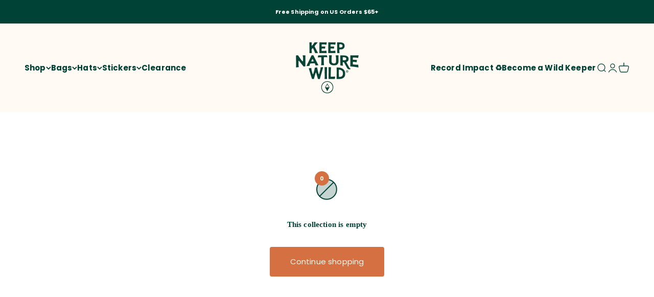

--- FILE ---
content_type: text/javascript
request_url: https://cdn.starapps.studio/apps/vsk/keep-it-wild-az/data.js
body_size: 10034
content:
"use strict";"undefined"==typeof window.starapps_data&&(window.starapps_data={}),"undefined"==typeof window.starapps_data.product_groups&&(window.starapps_data.product_groups=[{"id":4633268,"products_preset_id":532193,"collections_swatch":"first_product_image","group_name":"2 Dog Tees + 9 Stickers Free","option_name":"Tee Bundle","collections_preset_id":null,"display_position":"top","products_swatch":"last_product_image","mobile_products_preset_id":532193,"mobile_products_swatch":"last_product_image","mobile_collections_preset_id":null,"mobile_collections_swatch":"first_product_image","same_products_preset_for_mobile":true,"same_collections_preset_for_mobile":true,"option_values":[{"id":7958774939839,"option_value":"Campfire Dog \u0026 Happy Tails on Trails | Bundle","handle":"2-dog-tees-bundle-9-stickers-free","published":true,"swatch_src":null,"swatch_value":null},{"id":7958871638207,"option_value":"Campfire Dog \u0026 Happy Tails | Bundle","handle":"2-dog-tees-9-stickers-free-campfire-dog-happy-tails-bundle","published":true,"swatch_src":null,"swatch_value":null},{"id":7958903193791,"option_value":"Happy Tails on Trails \u0026 Happy Tails | Bundle","handle":"2-dog-tees-9-stickers-free-happy-tails-on-trails-happy-tails-bundle","published":true,"swatch_src":null,"swatch_value":null},{"id":7958908240063,"option_value":"Happy Tails on Trails \u0026 Keep the Barks Wild | Bundle","handle":"2-dog-tees-9-stickers-free-happy-tails-on-trails-keep-the-barks-wild-bundle","published":true,"swatch_src":null,"swatch_value":null},{"id":7958915842239,"option_value":"Happy Tails \u0026 Keep the Barks Wild | Bundle","handle":"2-dog-tees-9-stickers-free-happy-tails-keep-the-barks-wild-bundle","published":true,"swatch_src":null,"swatch_value":null},{"id":7958920069311,"option_value":"Keep the Barks Wild \u0026 Campfire Dog | Bundle","handle":"2-dog-tees-9-stickers-free-keep-the-barks-wild-campfire-dog-bundle","published":true,"swatch_src":null,"swatch_value":null},{"id":8140873629887,"option_value":"Barking Up All the Trees \u0026 Dog Paws in Nature | Bundle","handle":"2-dog-tees-9-stickers-free-barking-up-all-the-trees-dog-paws-in-nature-bundle","published":true,"swatch_src":null,"swatch_value":null},{"id":8140882018495,"option_value":"Wild Dog \u0026 Dog Paws in Nature | Bundle","handle":"2-dog-tees-9-stickers-free-wild-dog-dog-paws-in-nature-bundle","published":true,"swatch_src":null,"swatch_value":null},{"id":8140885524671,"option_value":"Collect Moments with Friends \u0026 Dog Paws in Nature | Bundle","handle":"2-dog-tees-9-stickers-free-collect-moments-with-friends-dog-paws-in-nature-bundle","published":true,"swatch_src":null,"swatch_value":null},{"id":8140892307647,"option_value":"Barking Up All the Trees \u0026 Wild Dog | Bundle","handle":"2-dog-tees-9-stickers-free-barking-up-all-the-trees-wild-dog-bundle","published":true,"swatch_src":null,"swatch_value":null},{"id":8140894044351,"option_value":"Wild Dog \u0026 Collect Moments with Friends | Bundle","handle":"2-dog-tees-9-stickers-free-wild-dog-collect-moments-with-friends-bundle","published":true,"swatch_src":null,"swatch_value":null},{"id":8140899188927,"option_value":"Barking Up All the Trees \u0026 Collect Moments with Friends | Bundle","handle":"2-dog-tees-9-stickers-free-barking-up-all-the-trees-collect-moments-with-friends-bundle","published":true,"swatch_src":null,"swatch_value":null},{"id":8211648544959,"option_value":null,"handle":"2-dog-tees-9-stickers-free-happy-tails-on-trails-barking-up-all-the-trees-bundle","published":true,"swatch_src":null,"swatch_value":null},{"id":8211668828351,"option_value":null,"handle":"2-dog-tees-9-stickers-free-happy-tails-on-trails-collect-moments-with-friends-bundle","published":true,"swatch_src":null,"swatch_value":null},{"id":8211652903103,"option_value":null,"handle":"2-dog-tees-9-stickers-free-keep-the-barks-wild-barking-up-all-the-trees-bundle","published":true,"swatch_src":null,"swatch_value":null},{"id":8211670171839,"option_value":null,"handle":"2-dog-tees-9-stickers-free-keep-the-barks-wild-collect-moments-with-friends-bundle","published":true,"swatch_src":null,"swatch_value":null},{"id":8211672170687,"option_value":null,"handle":"2-dog-tees-9-stickers-free-keep-the-barks-wild-dog-paws-in-nature-bundle","published":true,"swatch_src":null,"swatch_value":null},{"id":8211677020351,"option_value":null,"handle":"2-dog-tees-9-stickers-free-campfire-dog-barking-up-all-the-trees-bundle","published":true,"swatch_src":null,"swatch_value":null}]},{"id":1781290,"products_preset_id":532193,"collections_swatch":"first_product_image","group_name":"Arizona Wilderness","option_name":"Style","collections_preset_id":null,"display_position":"top","products_swatch":"first_product_image","mobile_products_preset_id":532193,"mobile_products_swatch":"first_product_image","mobile_collections_preset_id":null,"mobile_collections_swatch":"first_product_image","same_products_preset_for_mobile":true,"same_collections_preset_for_mobile":true,"option_values":[{"id":7660310342,"option_value":"Tee | Forest","handle":"keep-it-wild-logo-tee","published":true,"swatch_src":"color","swatch_value":"#014335"},{"id":1546018586647,"option_value":"Tee | Ember Red","handle":"az-wilderness-unisex-tee-ember-red","published":true,"swatch_src":"color","swatch_value":"#7A2224"},{"id":8044475777215,"option_value":"Tank | Morning Mist ","handle":"arizona-wilderness-womens-muscle-tank-morning-mist-by-keep-nature-wild","published":true,"swatch_src":null,"swatch_value":null},{"id":7678478214,"option_value":"Decal","handle":"logo-decal","published":true,"swatch_src":null,"swatch_value":null},{"id":8558365638,"option_value":"Sticker","handle":"arizona-wilderness-classic","published":true,"swatch_src":null,"swatch_value":null},{"id":9572623436,"option_value":"Sticker","handle":"az-birthday-sticker","published":true,"swatch_src":null,"swatch_value":null},{"id":1479373651991,"option_value":"Sticker","handle":"arizona-landscape-sticker","published":true,"swatch_src":null,"swatch_value":null},{"id":6340591747263,"option_value":"Sticker","handle":"keep-az-wild-sticker","published":true,"swatch_src":null,"swatch_value":null}]},{"id":1782145,"products_preset_id":532193,"collections_swatch":"first_product_image","group_name":"Be Outside","option_name":"Style","collections_preset_id":null,"display_position":"top","products_swatch":"first_product_image","mobile_products_preset_id":532193,"mobile_products_swatch":"first_product_image","mobile_collections_preset_id":null,"mobile_collections_swatch":"first_product_image","same_products_preset_for_mobile":true,"same_collections_preset_for_mobile":true,"option_values":[{"id":7295006834879,"option_value":"Tee | Heather Forest","handle":"be-outside-unisex-tee-forest","published":true,"swatch_src":"No","swatch_value":null},{"id":7295006179519,"option_value":"Tee | Redwood","handle":"be-outside-unisex-tee-heather-clay","published":true,"swatch_src":"No","swatch_value":null},{"id":5626774225049,"option_value":"Pullover | Heather Gray","handle":"be-outside-unisex-pullover-heather-gray","published":true,"swatch_src":null,"swatch_value":null},{"id":5984321306815,"option_value":"Long Sleeve | Ash ","handle":"be-outside-unisex-long-sleeve-ash","published":true,"swatch_src":null,"swatch_value":null},{"id":5616869015705,"option_value":"Sticker","handle":"be-outside-sticker","published":true,"swatch_src":null,"swatch_value":null},{"id":8014665613503,"option_value":"Tee | Meadow","handle":"id-rather-be-outside-forest-unisex-tee-meadow","published":true,"swatch_src":null,"swatch_value":null},{"id":8044480069823,"option_value":"Tee | Natural","handle":"id-rather-be-outside-forest-unisex-tee-heather-natural-by-keep-nature-wild","published":true,"swatch_src":null,"swatch_value":null},{"id":4164221042711,"option_value":"Sticker","handle":"id-rather-be-outside-forest-sticker","published":true,"swatch_src":null,"swatch_value":null}]},{"id":4016321,"products_preset_id":532193,"collections_swatch":"first_product_image","group_name":"Better in the Desert","option_name":"Style","collections_preset_id":null,"display_position":"top","products_swatch":"first_product_image","mobile_products_preset_id":532193,"mobile_products_swatch":"first_product_image","mobile_collections_preset_id":null,"mobile_collections_swatch":"first_product_image","same_products_preset_for_mobile":true,"same_collections_preset_for_mobile":true,"option_values":[{"id":7629330383039,"option_value":"Tee","handle":"better-in-the-desert-unisex-tee-heather-tan","published":true,"swatch_src":null,"swatch_value":null},{"id":7629352698047,"option_value":"Long Sleeve Tee","handle":"better-in-the-desert-unisex-longsleeve-heather-dark-grey","published":true,"swatch_src":null,"swatch_value":null},{"id":7630536114367,"option_value":"Hat","handle":"better-in-the-desert-dad-hat-burnt-orange","published":true,"swatch_src":null,"swatch_value":null},{"id":7629395296447,"option_value":"Sticker","handle":"better-in-the-desert-sticker","published":true,"swatch_src":null,"swatch_value":null}]},{"id":2818617,"products_preset_id":532193,"collections_swatch":"first_product_image","group_name":"Be Wild Beanie","option_name":"Color","collections_preset_id":null,"display_position":"top","products_swatch":"first_product_image","mobile_products_preset_id":532193,"mobile_products_swatch":"first_product_image","mobile_collections_preset_id":null,"mobile_collections_swatch":"first_product_image","same_products_preset_for_mobile":true,"same_collections_preset_for_mobile":true,"option_values":[{"id":5984087244991,"option_value":"Black","handle":"be-wild-cuffed-beanie-black","published":true,"swatch_src":"No","swatch_value":null},{"id":5984094847167,"option_value":"Slate","handle":"be-wild-cuffed-beanie-slate","published":true,"swatch_src":"No","swatch_value":null}]},{"id":2511531,"products_preset_id":532193,"collections_swatch":"first_product_image","group_name":"Camp \u0026 Trail Mid Socks","option_name":"Style","collections_preset_id":null,"display_position":"top","products_swatch":"first_product_image","mobile_products_preset_id":532193,"mobile_products_swatch":"first_product_image","mobile_collections_preset_id":null,"mobile_collections_swatch":"first_product_image","same_products_preset_for_mobile":true,"same_collections_preset_for_mobile":true,"option_values":[{"id":7483744288959,"option_value":"Russet","handle":"camp-trail-mid-socks-russet","published":true,"swatch_src":"No","swatch_value":null},{"id":7483744714943,"option_value":"Granite","handle":"camp-trail-mid-socks-granite","published":true,"swatch_src":"No","swatch_value":null}]},{"id":6084623,"products_preset_id":532193,"collections_swatch":"first_product_image","group_name":"Cat Apparel","option_name":"Style","collections_preset_id":null,"display_position":"top","products_swatch":"first_product_image","mobile_products_preset_id":532193,"mobile_products_swatch":"first_product_image","mobile_collections_preset_id":null,"mobile_collections_swatch":"first_product_image","same_products_preset_for_mobile":true,"same_collections_preset_for_mobile":true,"option_values":[{"id":8044489375935,"option_value":"Tee | Wild Cat","handle":"wild-cat-unisex-tee-heather-natural-by-keep-nature-wild","published":true,"swatch_src":null,"swatch_value":null},{"id":8044490391743,"option_value":"Tee | Cat Paws in Nature","handle":"cat-paws-in-nature-unisex-tee-morning-mist-by-keep-nature-wild","published":true,"swatch_src":null,"swatch_value":null},{"id":8044476367039,"option_value":"Tank | Wild Cat Tank","handle":"wild-cat-womens-muscle-tank-olive-by-keep-nature-wild","published":true,"swatch_src":null,"swatch_value":null}]},{"id":3395504,"products_preset_id":532193,"collections_swatch":"first_product_image","group_name":"Cat Stickers","option_name":"Style","collections_preset_id":null,"display_position":"top","products_swatch":"first_product_image","mobile_products_preset_id":532193,"mobile_products_swatch":"first_product_image","mobile_collections_preset_id":null,"mobile_collections_swatch":"first_product_image","same_products_preset_for_mobile":true,"same_collections_preset_for_mobile":true,"option_values":[{"id":8044474171583,"option_value":"Wild Cat","handle":"wild-cat-sticker-by-keep-nature-wild","published":true,"swatch_src":null,"swatch_value":null},{"id":8044474040511,"option_value":"Cat Paws in Nature","handle":"cat-paws-in-nature-sticker-by-keep-nature-wild","published":true,"swatch_src":null,"swatch_value":null},{"id":7514251854015,"option_value":"Keep the Purrks Wild","handle":"keep-the-purrks-wild-sticker","published":true,"swatch_src":"No","swatch_value":null},{"id":7514251460799,"option_value":"Happy Tails","handle":"happy-tails-on-trails-cat-sticker","published":true,"swatch_src":null,"swatch_value":null},{"id":7514251296959,"option_value":"Toadstool Tabby","handle":"toadstool-tabby-sticker","published":true,"swatch_src":"No","swatch_value":null},{"id":7514250707135,"option_value":"Camping Kitty","handle":"camping-kitty-sticker","published":true,"swatch_src":"No","swatch_value":null}]},{"id":6521812,"products_preset_id":532193,"collections_swatch":"first_product_image","group_name":"Clyde","option_name":"Style","collections_preset_id":null,"display_position":"top","products_swatch":"first_product_image","mobile_products_preset_id":532193,"mobile_products_swatch":"first_product_image","mobile_collections_preset_id":null,"mobile_collections_swatch":"first_product_image","same_products_preset_for_mobile":true,"same_collections_preset_for_mobile":true,"option_values":[{"id":8215706075327,"option_value":"Crewneck Sweatshirt | Pine","handle":"holiday-clyde-the-sasquatch-crewneck-sweatshirt-pine-by-knw","published":true,"swatch_src":null,"swatch_value":null},{"id":8215706140863,"option_value":"Crewneck Sweatshirt | Camel","handle":"holiday-clyde-the-sasquatch-crewneck-sweatshirt-camel-by-knw","published":true,"swatch_src":null,"swatch_value":null},{"id":8044492685503,"option_value":"Unisex Tee | Coal","handle":"clyde-the-sasquatch-unisex-tee-coal-by-keep-nature-wild","published":true,"swatch_src":null,"swatch_value":null},{"id":8044495405247,"option_value":"Youth Tee | Coal","handle":"clyde-the-sasquatch-youth-tee-coal-by-keep-nature-wild","published":true,"swatch_src":null,"swatch_value":null},{"id":6265628524735,"option_value":"Youth Tee | Heather Gray","handle":"clyde-the-sasquatch-youth-tee-heather-gray","published":true,"swatch_src":null,"swatch_value":null},{"id":5616864067737,"option_value":"Sticker","handle":"believe-sticker","published":true,"swatch_src":null,"swatch_value":null},{"id":8215687037119,"option_value":"Patch","handle":"clyde-the-sasquatch-patch-by-keep-nature-wild","published":false,"swatch_src":null,"swatch_value":null}]},{"id":3991151,"products_preset_id":532193,"collections_swatch":"first_product_image","group_name":"Conifers","option_name":"Style","collections_preset_id":null,"display_position":"top","products_swatch":"first_product_image","mobile_products_preset_id":532193,"mobile_products_swatch":"first_product_image","mobile_collections_preset_id":null,"mobile_collections_swatch":"first_product_image","same_products_preset_for_mobile":true,"same_collections_preset_for_mobile":true,"option_values":[{"id":7312962846911,"option_value":"Tee | Heather Tan","handle":"nature-study-conifers-unisex-tee-heather-tan","published":true,"swatch_src":null,"swatch_value":null},{"id":8044475383999,"option_value":"Tee | Olive","handle":"nature-study-conifers-womens-muscle-tank-olive-by-keep-nature-wild","published":true,"swatch_src":null,"swatch_value":null},{"id":7524477632703,"option_value":"Pullover | Ash","handle":"nature-study-conifers-unisex-pullover-ash","published":true,"swatch_src":null,"swatch_value":null},{"id":7312959471807,"option_value":"Tee | Long Sleeve","handle":"nature-study-conifers-unisex-long-sleeve-olive","published":true,"swatch_src":null,"swatch_value":null}]},{"id":2506616,"products_preset_id":532193,"collections_swatch":"first_product_image","group_name":"Crossbody Bag","option_name":"Color","collections_preset_id":null,"display_position":"top","products_swatch":"first_product_image","mobile_products_preset_id":532193,"mobile_products_swatch":"first_product_image","mobile_collections_preset_id":null,"mobile_collections_swatch":"first_product_image","same_products_preset_for_mobile":true,"same_collections_preset_for_mobile":true,"option_values":[{"id":7407755002047,"option_value":"Teal/Lavender","handle":"crossbody-bag","published":true,"swatch_src":"No","swatch_value":null},{"id":7471365423295,"option_value":"Marigold","handle":"crossbody-bag-marigold","published":true,"swatch_src":"No","swatch_value":null},{"id":7471365554367,"option_value":"Olive/Khaki","handle":"crossbody-bag-olive-khaki","published":true,"swatch_src":"No","swatch_value":null}]},{"id":3517460,"products_preset_id":532193,"collections_swatch":"first_product_image","group_name":"Dog Stickers","option_name":"Dog Sticker Style","collections_preset_id":null,"display_position":"top","products_swatch":"first_product_image","mobile_products_preset_id":532193,"mobile_products_swatch":"first_product_image","mobile_collections_preset_id":null,"mobile_collections_swatch":"first_product_image","same_products_preset_for_mobile":true,"same_collections_preset_for_mobile":true,"option_values":[{"id":8044474007743,"option_value":"Dog Paws in Nature","handle":"dog-paws-in-nature-sticker-by-keep-nature-wild","published":true,"swatch_src":null,"swatch_value":null},{"id":8044473942207,"option_value":"Barking Up All the Trees","handle":"barking-up-all-the-trees-sticker-by-keep-nature-wild","published":true,"swatch_src":null,"swatch_value":null},{"id":8044474073279,"option_value":"Wild Dog","handle":"wild-dog-sticker-by-keep-nature-wild","published":true,"swatch_src":null,"swatch_value":null},{"id":8044474237119,"option_value":"Collect Moments with Friends","handle":"collect-moments-with-friends-sticker-by-keep-nature-wild","published":true,"swatch_src":null,"swatch_value":null},{"id":7294017274047,"option_value":"Born to Roam Pup","handle":"born-to-roam-pup-sticker","published":true,"swatch_src":"No","swatch_value":null},{"id":7294014652607,"option_value":"Campfire Dog","handle":"campfire-dog-sticker","published":true,"swatch_src":"No","swatch_value":null},{"id":6663657619647,"option_value":"Happy Tails","handle":"happy-tails-sticker","published":true,"swatch_src":"No","swatch_value":null},{"id":7294019731647,"option_value":"Happy Tails on Trails","handle":"happy-tails-on-trails-forest-sticker","published":true,"swatch_src":"No","swatch_value":null},{"id":7514252312767,"option_value":"Keep the Desert Barks Wild","handle":"keep-the-desert-barks-wild-sticker","published":true,"swatch_src":"No","swatch_value":null},{"id":7514252476607,"option_value":"Prickly Pup Cactus","handle":"prickly-pup-cactus-sticker","published":true,"swatch_src":"No","swatch_value":null},{"id":7514252574911,"option_value":"Stargaze Shepherd","handle":"stargaze-shepherd-sticker","published":true,"swatch_src":"No","swatch_value":null},{"id":7514252116159,"option_value":"Woodland Woof","handle":"woodland-woof-sticker","published":true,"swatch_src":"No","swatch_value":null}]},{"id":3493862,"products_preset_id":532193,"collections_swatch":"first_product_image","group_name":"Dog Tees","option_name":"Style","collections_preset_id":null,"display_position":"top","products_swatch":"first_product_image","mobile_products_preset_id":532193,"mobile_products_swatch":"first_product_image","mobile_collections_preset_id":null,"mobile_collections_swatch":"first_product_image","same_products_preset_for_mobile":true,"same_collections_preset_for_mobile":true,"option_values":[{"id":8044490195135,"option_value":"Dog Paws in Nature | Tee","handle":"dog-paws-in-nature-unisex-tee-redwood-by-keep-nature-wild","published":true,"swatch_src":null,"swatch_value":null},{"id":8044489179327,"option_value":"Barking Up All the Trees | Tee","handle":"barking-up-all-the-trees-unisex-tee-heather-forest-by-keep-nature-wild","published":true,"swatch_src":null,"swatch_value":null},{"id":8044490031295,"option_value":"Wild Dog | Tee","handle":"wild-dog-unisex-tee-mustard-by-keep-nature-wild","published":true,"swatch_src":null,"swatch_value":null},{"id":8044490653887,"option_value":"Collect Moments with Friends | Tee","handle":"collect-moments-with-friends-unisex-tee-olive-by-keep-nature-wild","published":true,"swatch_src":null,"swatch_value":null},{"id":7514250084543,"option_value":"Keep the Barks Wild | Tee","handle":"keep-the-barks-wild-unisex-tee-olive","published":true,"swatch_src":"No","swatch_value":null},{"id":7514250543295,"option_value":"Happy Tails on Trails | Tee","handle":"happy-tails-on-trails-forest-unisex-tee-natural","published":true,"swatch_src":"No","swatch_value":null},{"id":7629353681087,"option_value":"Campfire Dog | Tee","handle":"campfire-dog-unisex-tee-mustard","published":true,"swatch_src":null,"swatch_value":null},{"id":6800211148991,"option_value":"Happy Tails | Tee","handle":"happy-tails-unisex-tee-dusty-blue","published":true,"swatch_src":"No","swatch_value":null},{"id":8044476104895,"option_value":"Keep the Barks Wild | Tank","handle":"keep-the-barks-wild-womens-muscle-tank-heather-tan-by-keep-nature-wild","published":true,"swatch_src":null,"swatch_value":null},{"id":8044476235967,"option_value":"Wild Dog Tank | Tank","handle":"wild-dog-womens-muscle-tank-heather-natural-by-keep-nature-wild","published":true,"swatch_src":null,"swatch_value":null},{"id":8044476498111,"option_value":"Happy Tails on Trails | Tank","handle":"happy-tails-on-trails-forest-womens-muscle-tank-mustard-by-keep-nature-wild","published":true,"swatch_src":null,"swatch_value":null}]},{"id":6395985,"products_preset_id":532193,"collections_swatch":"first_product_image","group_name":"Don't Trip","option_name":"Style","collections_preset_id":null,"display_position":"top","products_swatch":"first_product_image","mobile_products_preset_id":532193,"mobile_products_swatch":"first_product_image","mobile_collections_preset_id":null,"mobile_collections_swatch":"first_product_image","same_products_preset_for_mobile":true,"same_collections_preset_for_mobile":true,"option_values":[{"id":8044476727487,"option_value":"Tank","handle":"dont-trip-womens-muscle-tank-morning-mist-by-keep-nature-wild","published":true,"swatch_src":null,"swatch_value":null},{"id":7630536769727,"option_value":"Camper Hat","handle":"dont-trip-camper-hat-mineral","published":true,"swatch_src":null,"swatch_value":null},{"id":7665068540095,"option_value":"Sticker","handle":"dont-trip-sticker","published":true,"swatch_src":null,"swatch_value":null}]},{"id":1780847,"products_preset_id":532193,"collections_swatch":"first_product_image","group_name":"Earth Day Every Day Tees","option_name":"Color","collections_preset_id":null,"display_position":"bottom","products_swatch":"first_product_image","mobile_products_preset_id":532193,"mobile_products_swatch":"first_product_image","mobile_collections_preset_id":null,"mobile_collections_swatch":"first_product_image","same_products_preset_for_mobile":true,"same_collections_preset_for_mobile":true,"option_values":[{"id":7665064247487,"option_value":"Coal","handle":"earth-day-every-day-friends-unisex-tee-coal","published":true,"swatch_src":null,"swatch_value":null},{"id":7665066279103,"option_value":"Sage","handle":"earth-day-every-day-friends-unisex-tee-sage","published":true,"swatch_src":null,"swatch_value":null}]},{"id":1781293,"products_preset_id":532193,"collections_swatch":"first_product_image","group_name":"Evergreen Beanie","option_name":"Color","collections_preset_id":null,"display_position":"top","products_swatch":"first_product_image","mobile_products_preset_id":532193,"mobile_products_swatch":"first_product_image","mobile_collections_preset_id":null,"mobile_collections_swatch":"first_product_image","same_products_preset_for_mobile":true,"same_collections_preset_for_mobile":true,"option_values":[{"id":5715157909657,"option_value":"Olive","handle":"evergreen-cuffed-beanie-olive","published":true,"swatch_src":"No","swatch_value":null},{"id":7330698494143,"option_value":"Slate","handle":"evergreen-cuffed-beanie-slate","published":true,"swatch_src":"No","swatch_value":null},{"id":6265650643135,"option_value":"Gold","handle":"evergreen-cuffed-beanie-gold","published":true,"swatch_src":"No","swatch_value":null},{"id":6266083737791,"option_value":"Black","handle":"evergreen-cuffed-beanie-black","published":true,"swatch_src":"No","swatch_value":null},{"id":7994343391423,"option_value":"Kids Olive","handle":"kids-evergreen-cuffed-beanie-olive","published":true,"swatch_src":null,"swatch_value":null},{"id":7994343325887,"option_value":"Kids Copper","handle":"kids-evergreen-cuffed-beanie-copper","published":true,"swatch_src":null,"swatch_value":null}]},{"id":3810798,"products_preset_id":532193,"collections_swatch":"first_product_image","group_name":"Fanny Pack Mini","option_name":"Color","collections_preset_id":null,"display_position":"top","products_swatch":"first_product_image","mobile_products_preset_id":532193,"mobile_products_swatch":"first_product_image","mobile_collections_preset_id":null,"mobile_collections_swatch":"first_product_image","same_products_preset_for_mobile":true,"same_collections_preset_for_mobile":true,"option_values":[{"id":7539953139903,"option_value":"Navy/Clay","handle":"knw-kids-pack-navy-clay","published":true,"swatch_src":"No","swatch_value":null},{"id":7539954647231,"option_value":"Olive/Khaki","handle":"knw-kids-pack-olive-khaki","published":true,"swatch_src":"No","swatch_value":null},{"id":7539954811071,"option_value":"Teal/Lavender","handle":"knw-kids-pack-teal-lavender","published":true,"swatch_src":"No","swatch_value":null},{"id":7539954581695,"option_value":"Moss/Clay","handle":"knw-kids-pack-moss-clay","published":true,"swatch_src":"No","swatch_value":null},{"id":7539954188479,"option_value":"Poppy/Olive","handle":"knw-kids-pack-poppy-olive","published":true,"swatch_src":"No","swatch_value":null},{"id":7539955400895,"option_value":"Olive","handle":"knw-kids-pack-olive","published":true,"swatch_src":"No","swatch_value":null}]},{"id":3801809,"products_preset_id":532193,"collections_swatch":"first_product_image","group_name":"Fanny Packs December 2023","option_name":"Color","collections_preset_id":null,"display_position":"top","products_swatch":"first_product_image","mobile_products_preset_id":532193,"mobile_products_swatch":"first_product_image","mobile_collections_preset_id":null,"mobile_collections_swatch":"first_product_image","same_products_preset_for_mobile":true,"same_collections_preset_for_mobile":true,"option_values":[{"id":7539951435967,"option_value":"Moss/Clay","handle":"knw-fanny-pack-moss-clay","published":true,"swatch_src":null,"swatch_value":null},{"id":7539951141055,"option_value":"Black/Atlantic","handle":"knw-fanny-pack-black-atlantic","published":true,"swatch_src":null,"swatch_value":null},{"id":7539951206591,"option_value":"Poppy/Olive","handle":"knw-fanny-pack-poppy-olive","published":true,"swatch_src":null,"swatch_value":null},{"id":7539950583999,"option_value":"Navy/Clay","handle":"knw-fanny-pack-navy-clay","published":true,"swatch_src":null,"swatch_value":null},{"id":7539950878911,"option_value":"Coal/Cream","handle":"knw-fanny-pack-coal-cream","published":true,"swatch_src":null,"swatch_value":null},{"id":7450624000191,"option_value":"Olive/Khaki","handle":"adventure-fanny-pack","published":true,"swatch_src":"No","swatch_value":null},{"id":7471363784895,"option_value":"Teal/Lavender","handle":"adventure-fanny-pack-teal-lavender","published":true,"swatch_src":"No","swatch_value":null},{"id":7527320355007,"option_value":"Olive","handle":"knw-pack-olive","published":true,"swatch_src":"No","swatch_value":null},{"id":7527319961791,"option_value":"Black","handle":"knw-pack-black","published":true,"swatch_src":"No","swatch_value":null},{"id":7527320584383,"option_value":"Teal","handle":"knw-pack-teal","published":true,"swatch_src":"No","swatch_value":null},{"id":7527320649919,"option_value":"Marigold","handle":"knw-pack-marigold","published":true,"swatch_src":"No","swatch_value":null},{"id":7527320944831,"option_value":"Stone","handle":"knw-pack-stone","published":true,"swatch_src":"No","swatch_value":null}]},{"id":6395957,"products_preset_id":532193,"collections_swatch":"first_product_image","group_name":"Good in the Woods Apparel","option_name":"Style","collections_preset_id":null,"display_position":"top","products_swatch":"first_product_image","mobile_products_preset_id":532193,"mobile_products_swatch":"first_product_image","mobile_collections_preset_id":null,"mobile_collections_swatch":"first_product_image","same_products_preset_for_mobile":true,"same_collections_preset_for_mobile":true,"option_values":[{"id":7497194602687,"option_value":"Tee | Forest","handle":"good-in-the-woods-unisex-tee-forest-1","published":true,"swatch_src":null,"swatch_value":null},{"id":7524475732159,"option_value":"Hoodie | Olive","handle":"good-in-the-woods-unisex-hoodie-olive","published":true,"swatch_src":null,"swatch_value":null},{"id":8178067112127,"option_value":"Zip-Up Hoodie | Heather Forest","handle":"good-in-the-woods-zip-up-hoodie-heather-forest-by-knw","published":true,"swatch_src":null,"swatch_value":null},{"id":7524477108415,"option_value":"Pullover | Coal","handle":"good-in-the-woods-unisex-pullover-heather-forest","published":true,"swatch_src":null,"swatch_value":null},{"id":7524474224831,"option_value":"Long Sleeve | Redwood","handle":"good-in-the-woods-unisex-long-sleeve-redwood","published":true,"swatch_src":null,"swatch_value":null},{"id":8044474826943,"option_value":"Tank | Heather Forest","handle":"good-in-the-woods-womens-muscle-tank-heather-forest-by-keep-nature-wild","published":true,"swatch_src":null,"swatch_value":null},{"id":8044495175871,"option_value":"Youth | Heather Forest","handle":"good-in-the-woods-youth-tee-heather-forest-by-keep-nature-wild","published":true,"swatch_src":null,"swatch_value":null},{"id":8044497076415,"option_value":"Toddler | Heather Forest","handle":"good-in-the-woods-toddler-tee-heather-forest-by-keep-nature-wild","published":true,"swatch_src":null,"swatch_value":null},{"id":8044498354367,"option_value":"Baby | Heather Forest","handle":"good-in-the-woods-baby-bodysuit-heather-forest-by-keep-nature-wild","published":true,"swatch_src":null,"swatch_value":null},{"id":7497197355199,"option_value":"Sticker","handle":"its-good-in-the-woods-sticker","published":true,"swatch_src":null,"swatch_value":null}]},{"id":4016320,"products_preset_id":532193,"collections_swatch":"first_product_image","group_name":"Good in the Woods Hats","option_name":"Hat Style","collections_preset_id":null,"display_position":"top","products_swatch":"first_product_image","mobile_products_preset_id":532193,"mobile_products_swatch":"first_product_image","mobile_collections_preset_id":null,"mobile_collections_swatch":"first_product_image","same_products_preset_for_mobile":true,"same_collections_preset_for_mobile":true,"option_values":[{"id":7630535065791,"option_value":"Dad Hat","handle":"good-in-the-woods-dad-hat-forest-1","published":true,"swatch_src":null,"swatch_value":null},{"id":7994342965439,"option_value":"Trail Hat","handle":"good-in-the-woods-trail-hat-black","published":true,"swatch_src":null,"swatch_value":null},{"id":7630535884991,"option_value":"Camper Hat","handle":"good-in-the-woods-camper-hat-olive","published":true,"swatch_src":null,"swatch_value":null}]},{"id":1781311,"products_preset_id":532193,"collections_swatch":"first_product_image","group_name":"I'd Hike That","option_name":"Style","collections_preset_id":null,"display_position":"top","products_swatch":"first_product_image","mobile_products_preset_id":532193,"mobile_products_swatch":"first_product_image","mobile_collections_preset_id":null,"mobile_collections_swatch":"first_product_image","same_products_preset_for_mobile":true,"same_collections_preset_for_mobile":true,"option_values":[{"id":3502705278999,"option_value":"Glacier Blue","handle":"id-hike-that-unisex-tee-glacier-blue","published":true,"swatch_src":"color","swatch_value":"#50A5D9"},{"id":8044491145407,"option_value":null,"handle":"id-hike-that-unisex-tee-morning-mist-by-keep-nature-wild","published":true,"swatch_src":null,"swatch_value":null},{"id":8044477546687,"option_value":null,"handle":"id-hike-that-womens-muscle-tank-canyon-rose-by-keep-nature-wild","published":true,"swatch_src":null,"swatch_value":null},{"id":8044477382847,"option_value":null,"handle":"id-hike-that-womens-muscle-tank-olive-by-keep-nature-wild","published":true,"swatch_src":null,"swatch_value":null},{"id":8044477022399,"option_value":null,"handle":"id-hike-that-womens-muscle-tank-coal-by-keep-nature-wild","published":true,"swatch_src":null,"swatch_value":null},{"id":4334414954560,"option_value":null,"handle":"id-hike-that-dad-hat-charcoal-gray","published":true,"swatch_src":null,"swatch_value":null},{"id":4334413938752,"option_value":null,"handle":"id-hike-that-dad-hat-forest-green","published":true,"swatch_src":null,"swatch_value":null},{"id":7435984371903,"option_value":null,"handle":"id-hike-that-sticker","published":true,"swatch_src":null,"swatch_value":null}]},{"id":4934716,"products_preset_id":532193,"collections_swatch":"first_product_image","group_name":"Kids Beanies","option_name":"Style","collections_preset_id":null,"display_position":"top","products_swatch":"first_product_image","mobile_products_preset_id":532193,"mobile_products_swatch":"first_product_image","mobile_collections_preset_id":null,"mobile_collections_swatch":"first_product_image","same_products_preset_for_mobile":true,"same_collections_preset_for_mobile":true,"option_values":[{"id":7994343260351,"option_value":"Kids Wild Pine Beanie | Copper","handle":"kids-wild-pine-cuffed-beanie-copper","published":true,"swatch_src":null,"swatch_value":null},{"id":7994343293119,"option_value":"Kids Wild Pine Beanie | Olive","handle":"kids-wild-pine-cuffed-beanie-olive","published":true,"swatch_src":null,"swatch_value":null},{"id":7994343325887,"option_value":"Kids Evergreen Cuffed Beanie | Copper","handle":"kids-evergreen-cuffed-beanie-copper","published":true,"swatch_src":null,"swatch_value":null},{"id":7994343391423,"option_value":"Kids Evergreen Cuffed Beanie | Olive","handle":"kids-evergreen-cuffed-beanie-olive","published":true,"swatch_src":null,"swatch_value":null}]},{"id":3238779,"products_preset_id":532193,"collections_swatch":"first_product_image","group_name":"Lone Dad Hats","option_name":"Style","collections_preset_id":null,"display_position":"top","products_swatch":"first_product_image","mobile_products_preset_id":532193,"mobile_products_swatch":"first_product_image","mobile_collections_preset_id":null,"mobile_collections_swatch":"first_product_image","same_products_preset_for_mobile":true,"same_collections_preset_for_mobile":true,"option_values":[{"id":5322396041369,"option_value":"Lone Pine Dad Hat","handle":"lone-pine-dad-hat-forest","published":true,"swatch_src":"No","swatch_value":null},{"id":7994342932671,"option_value":"Lone Pine Dad Hat | Faded Black","handle":"lone-pine-dad-hat-faded-black","published":true,"swatch_src":null,"swatch_value":null},{"id":4456900362304,"option_value":"Lone Cactus | Burnt Orange","handle":"lone-cactus-dad-hat-burnt-orange","published":true,"swatch_src":"No","swatch_value":null},{"id":4477859168320,"option_value":"Lone Cactus | Faded Black","handle":"lone-cactus-dad-hat-faded-black","published":true,"swatch_src":"No","swatch_value":null},{"id":6340551606463,"option_value":"Lone Cactus Trail Hat","handle":"lone-cactus-quick-dry-trail-hat-black","published":true,"swatch_src":"No","swatch_value":null},{"id":6340535681215,"option_value":"Lone Pine Trail Hat","handle":"lone-pine-quick-dry-trail-hat-black","published":true,"swatch_src":"No","swatch_value":null}]},{"id":6395991,"products_preset_id":532193,"collections_swatch":"first_product_image","group_name":"Lost At Last Palms","option_name":"Style","collections_preset_id":null,"display_position":"top","products_swatch":"first_product_image","mobile_products_preset_id":532193,"mobile_products_swatch":"first_product_image","mobile_collections_preset_id":null,"mobile_collections_swatch":"first_product_image","same_products_preset_for_mobile":true,"same_collections_preset_for_mobile":true,"option_values":[{"id":8044475875519,"option_value":"Tank | Morning Mist","handle":"lost-at-last-palms-womens-muscle-tank-morning-mist-by-keep-nature-wild","published":true,"swatch_src":null,"swatch_value":null},{"id":7265272889535,"option_value":"Tank | Dusty Blue","handle":"lost-at-last-palms-muscle-tank-dusty-blue","published":true,"swatch_src":null,"swatch_value":null},{"id":8044474269887,"option_value":"Sticker","handle":"lost-at-last-palms-sticker-by-keep-nature-wild","published":true,"swatch_src":null,"swatch_value":null}]},{"id":5385813,"products_preset_id":532193,"collections_swatch":"first_product_image","group_name":"Match Your Mini Bundles","option_name":"Color","collections_preset_id":null,"display_position":"top","products_swatch":"first_product_image","mobile_products_preset_id":532193,"mobile_products_swatch":"first_product_image","mobile_collections_preset_id":null,"mobile_collections_swatch":"first_product_image","same_products_preset_for_mobile":true,"same_collections_preset_for_mobile":true,"option_values":[{"id":8072390082751,"option_value":"Moss/Clay","handle":"match-your-mini-knw-fanny-pack-bundle-moss-clay-1","published":false,"swatch_src":null,"swatch_value":null},{"id":8072411283647,"option_value":"Teal/Lavender","handle":"match-your-mini-knw-fanny-pack-bundle-teal-lavender","published":false,"swatch_src":null,"swatch_value":null},{"id":8072398143679,"option_value":"Navy/Clay","handle":"match-your-mini-knw-fanny-pack-bundle-navy-clay-1","published":false,"swatch_src":null,"swatch_value":null},{"id":8072408400063,"option_value":"Poppy/Olive","handle":"match-your-mini-knw-fanny-pack-bundle-poppy-olive-1","published":false,"swatch_src":null,"swatch_value":null},{"id":8072405909695,"option_value":"Olive/Khaki","handle":"match-your-mini-knw-fanny-pack-bundle-olive-khaki-1","published":false,"swatch_src":null,"swatch_value":null},{"id":8072399192255,"option_value":"Olive","handle":"match-your-mini-knw-fanny-pack-bundle-olive-1","published":false,"swatch_src":null,"swatch_value":null}]},{"id":2100160,"products_preset_id":532193,"collections_swatch":"first_product_image","group_name":"National Park Hats","option_name":"National Park","collections_preset_id":null,"display_position":"top","products_swatch":"first_product_image","mobile_products_preset_id":532193,"mobile_products_swatch":"first_product_image","mobile_collections_preset_id":null,"mobile_collections_swatch":"first_product_image","same_products_preset_for_mobile":true,"same_collections_preset_for_mobile":true,"option_values":[{"id":7217560453311,"option_value":"Grand Canyon Baseball Hat","handle":"keep-grand-canyon-wild-baseball-hat-black","published":true,"swatch_src":"No","swatch_value":null},{"id":7217561305279,"option_value":"Yosemite","handle":"keep-yellowstone-wild-dad-hat-sage","published":true,"swatch_src":"No","swatch_value":null}]},{"id":2100157,"products_preset_id":532193,"collections_swatch":"first_product_image","group_name":"National Parks Tees","option_name":"National Park","collections_preset_id":null,"display_position":"top","products_swatch":"first_product_image","mobile_products_preset_id":532193,"mobile_products_swatch":"first_product_image","mobile_collections_preset_id":null,"mobile_collections_swatch":"first_product_image","same_products_preset_for_mobile":true,"same_collections_preset_for_mobile":true,"option_values":[{"id":7217557700799,"option_value":"Yosemite","handle":"keep-yosemite-wild-unisex-tee-sage","published":true,"swatch_src":"No","swatch_value":null},{"id":7217557799103,"option_value":"Zion","handle":"keep-zion-wild-unisex-tee-coal","published":true,"swatch_src":"No","swatch_value":null},{"id":7217559863487,"option_value":"Yellowstone","handle":"keep-yellowstone-wild-womens-crop-tee-camel","published":true,"swatch_src":null,"swatch_value":null},{"id":7217560191167,"option_value":"Yosemite","handle":"keep-yosemite-wild-womens-crop-tee-mauve","published":true,"swatch_src":null,"swatch_value":null},{"id":7217558716607,"option_value":"Zion","handle":"keep-zion-wild-muscle-tank-natural","published":true,"swatch_src":null,"swatch_value":null}]},{"id":6395966,"products_preset_id":532193,"collections_swatch":"first_product_image","group_name":"Nature \u0026 Chill","option_name":"Style","collections_preset_id":null,"display_position":"top","products_swatch":"first_product_image","mobile_products_preset_id":532193,"mobile_products_swatch":"first_product_image","mobile_collections_preset_id":null,"mobile_collections_swatch":"first_product_image","same_products_preset_for_mobile":true,"same_collections_preset_for_mobile":true,"option_values":[{"id":7629328154815,"option_value":"Tee","handle":"nature-and-chill-unisex-tee-redwood","published":true,"swatch_src":null,"swatch_value":null},{"id":7629328711871,"option_value":"Long Sleeve","handle":"nature-and-chill-unisex-longsleeve-tee-olive","published":true,"swatch_src":null,"swatch_value":null},{"id":8044477120703,"option_value":"Tank","handle":"nature-chill-womens-muscle-tank-coal-by-keep-nature-wild","published":true,"swatch_src":null,"swatch_value":null},{"id":7629399425215,"option_value":"Sticker","handle":"nature-and-chill-sticker","published":true,"swatch_src":null,"swatch_value":null}]},{"id":6619846,"products_preset_id":532193,"collections_swatch":"first_product_image","group_name":"Nature Study Oceans","option_name":"Style","collections_preset_id":null,"display_position":"top","products_swatch":"first_product_image","mobile_products_preset_id":532193,"mobile_products_swatch":"first_product_image","mobile_collections_preset_id":null,"mobile_collections_swatch":"first_product_image","same_products_preset_for_mobile":true,"same_collections_preset_for_mobile":true,"option_values":[{"id":8178065342655,"option_value":"Long Sleeve Shirt | Olive","handle":"nature-study-east-coast-unisex-long-sleeve-shirt-olive-by-knw","published":true,"swatch_src":null,"swatch_value":null},{"id":8178065146047,"option_value":"Long Sleeve Shirt | Morning Mist","handle":"nature-study-west-coast-unisex-long-sleeve-shirt-morning-mist-by-knw","published":true,"swatch_src":null,"swatch_value":null},{"id":8178064818367,"option_value":"Long Sleeve Shirt | Redwood","handle":"nature-study-florida-unisex-long-sleeve-shirt-redwood-by-knw","published":true,"swatch_src":null,"swatch_value":null},{"id":8178065375423,"option_value":"Unisex Tee | Mustard","handle":"nature-study-east-coast-unisex-tee-mustard-by-knw","published":false,"swatch_src":null,"swatch_value":null},{"id":8178065309887,"option_value":"Unisex Tee | Natural","handle":"nature-study-west-coast-unisex-tee-natural-by-knw","published":false,"swatch_src":null,"swatch_value":null},{"id":8178064949439,"option_value":"Unisex Tee | Morning Mist","handle":"nature-study-florida-unisex-tee-morning-mist-by-knw","published":false,"swatch_src":null,"swatch_value":null},{"id":8157653074111,"option_value":"Sticker","handle":"nature-study-east-coast-wildlife-sticker-by-keep-nature-wild","published":true,"swatch_src":null,"swatch_value":null},{"id":8157652943039,"option_value":"Sticker","handle":"nature-study-west-coast-wildlife-sticker-by-keep-nature-wild","published":true,"swatch_src":null,"swatch_value":null},{"id":8157653139647,"option_value":"Sticker","handle":"nature-study-florida-wildlife-sticker-by-keep-nature-wild","published":true,"swatch_src":null,"swatch_value":null}]},{"id":6395989,"products_preset_id":532193,"collections_swatch":"first_product_image","group_name":"Nature Study Wildflowers","option_name":"Style","collections_preset_id":null,"display_position":"top","products_swatch":"first_product_image","mobile_products_preset_id":532193,"mobile_products_swatch":"first_product_image","mobile_collections_preset_id":null,"mobile_collections_swatch":"first_product_image","same_products_preset_for_mobile":true,"same_collections_preset_for_mobile":true,"option_values":[{"id":8044493045951,"option_value":"Tee | Mustard","handle":"nature-study-wildflowers-unisex-tee-mustard-by-keep-nature-wild","published":true,"swatch_src":null,"swatch_value":null},{"id":8044477907135,"option_value":"Tank | Canyon Rose","handle":"nature-study-wildflowers-womens-muscle-tank-canyon-rose-by-keep-nature-wild","published":true,"swatch_src":null,"swatch_value":null},{"id":6340611801279,"option_value":"Sticker","handle":"california-poppy-sticker","published":true,"swatch_src":null,"swatch_value":null}]},{"id":4052542,"products_preset_id":532193,"collections_swatch":"first_product_image","group_name":"Playing Cards","option_name":"Pack","collections_preset_id":null,"display_position":"top","products_swatch":"first_product_image","mobile_products_preset_id":532193,"mobile_products_swatch":"first_product_image","mobile_collections_preset_id":null,"mobile_collections_swatch":"first_product_image","same_products_preset_for_mobile":true,"same_collections_preset_for_mobile":true,"option_values":[{"id":6841238225087,"option_value":"Wild","handle":"wild-playing-cards","published":true,"swatch_src":null,"swatch_value":null},{"id":7415706288319,"option_value":"Seasons of Squatch","handle":"seasons-of-squatch-playing-cards","published":true,"swatch_src":null,"swatch_value":null}]},{"id":1782144,"products_preset_id":532193,"collections_swatch":"first_product_image","group_name":"Pride","option_name":"Style","collections_preset_id":null,"display_position":"top","products_swatch":"first_product_image","mobile_products_preset_id":532193,"mobile_products_swatch":"first_product_image","mobile_collections_preset_id":null,"mobile_collections_swatch":"first_product_image","same_products_preset_for_mobile":true,"same_collections_preset_for_mobile":true,"option_values":[{"id":7205505237183,"option_value":"Tee | Coal","handle":"pride-bear-unisex-tee-coal","published":true,"swatch_src":"No","swatch_value":null},{"id":7479816126655,"option_value":"Tank | Coal","handle":"pride-bear-unisex-muscle-tank-coal","published":true,"swatch_src":null,"swatch_value":null},{"id":7205515821247,"option_value":"Sticker","handle":"pride-bear-sticker","published":true,"swatch_src":null,"swatch_value":null},{"id":7205509693631,"option_value":"Youth | Natural","handle":"wild-pride-youth-tee-natural","published":true,"swatch_src":null,"swatch_value":null},{"id":7205516542143,"option_value":"Sticker","handle":"wild-pride-sticker","published":true,"swatch_src":null,"swatch_value":null},{"id":7479816028351,"option_value":"Sticker","handle":"wild-child-pride-sticker","published":true,"swatch_src":null,"swatch_value":null},{"id":7205517590719,"option_value":"Sticker","handle":"retro-pride-sticker","published":true,"swatch_src":null,"swatch_value":null},{"id":7479815897279,"option_value":"Enamel Pin","handle":"retro-pride-enamel-pin","published":true,"swatch_src":null,"swatch_value":null}]},{"id":6084494,"products_preset_id":532193,"collections_swatch":"first_product_image","group_name":"Protect Our Parks","option_name":"Style","collections_preset_id":null,"display_position":"top","products_swatch":"first_product_image","mobile_products_preset_id":532193,"mobile_products_swatch":"first_product_image","mobile_collections_preset_id":null,"mobile_collections_swatch":"first_product_image","same_products_preset_for_mobile":true,"same_collections_preset_for_mobile":true,"option_values":[{"id":8178066555071,"option_value":"Crewneck Sweatshirt | Natural","handle":"protect-our-parks-crewneck-sweatshirt-natural-by-knw","published":true,"swatch_src":null,"swatch_value":null},{"id":8218267025599,"option_value":"Unisex Long Sleeve Shirt | Heather Forest","handle":"protect-our-parks-unisex-long-sleeve-shirt-heather-forest","published":true,"swatch_src":null,"swatch_value":null},{"id":8116429029567,"option_value":"Unisex Tee | Redwood","handle":"protect-our-parks-unisex-tee-redwood","published":true,"swatch_src":null,"swatch_value":null},{"id":8116287340735,"option_value":"Unisex Tee | Olive","handle":"protect-our-parks-unisex-tee-olive","published":true,"swatch_src":null,"swatch_value":null},{"id":8116440203455,"option_value":"Sticker","handle":"protect-our-parks-sticker","published":true,"swatch_src":null,"swatch_value":null}]},{"id":6395963,"products_preset_id":532193,"collections_swatch":"first_product_image","group_name":"Retro Pines","option_name":"Style","collections_preset_id":null,"display_position":"top","products_swatch":"first_product_image","mobile_products_preset_id":532193,"mobile_products_swatch":"first_product_image","mobile_collections_preset_id":null,"mobile_collections_swatch":"first_product_image","same_products_preset_for_mobile":true,"same_collections_preset_for_mobile":true,"option_values":[{"id":8014665318591,"option_value":"Tee","handle":"retro-pines-unisex-tee-heather-tan","published":true,"swatch_src":null,"swatch_value":null},{"id":7994343063743,"option_value":"Trucker Hat","handle":"retro-pines-trucker-hat-olive-beige-copper","published":true,"swatch_src":null,"swatch_value":null},{"id":6867626983615,"option_value":"Sticker","handle":"retro-pines-sticker","published":true,"swatch_src":null,"swatch_value":null}]},{"id":3803519,"products_preset_id":532193,"collections_swatch":"first_product_image","group_name":"Seasons of Squatch Stickers","option_name":"Style","collections_preset_id":null,"display_position":"top","products_swatch":"first_product_image","mobile_products_preset_id":532193,"mobile_products_swatch":"first_product_image","mobile_collections_preset_id":null,"mobile_collections_swatch":"first_product_image","same_products_preset_for_mobile":true,"same_collections_preset_for_mobile":true,"option_values":[{"id":7537971331263,"option_value":"Spring Blooms","handle":"squatch-spring-blooms-sticker","published":true,"swatch_src":"No","swatch_value":null},{"id":7559532052671,"option_value":"Summer Slumber","handle":"squatch-summer-slumber-sticker-1","published":true,"swatch_src":"No","swatch_value":null},{"id":7538234753215,"option_value":"Fall Campfire","handle":"squatch-fall-campfire-sticker","published":true,"swatch_src":"No","swatch_value":null},{"id":7538235146431,"option_value":"Winter Cozy","handle":"squatch-winter-cozy-sticker","published":true,"swatch_src":"No","swatch_value":null},{"id":8157652451519,"option_value":"Skiing","handle":"skiing-sasquatch-sticker-by-keep-nature-wild","published":true,"swatch_src":null,"swatch_value":null}]},{"id":6395984,"products_preset_id":532193,"collections_swatch":"first_product_image","group_name":"Shroom Dad Hats","option_name":"Style","collections_preset_id":null,"display_position":"top","products_swatch":"first_product_image","mobile_products_preset_id":532193,"mobile_products_swatch":"first_product_image","mobile_collections_preset_id":null,"mobile_collections_swatch":"first_product_image","same_products_preset_for_mobile":true,"same_collections_preset_for_mobile":true,"option_values":[{"id":7330696888511,"option_value":"Burnt Orange","handle":"shroom-dad-hat-burnt-orange","published":true,"swatch_src":null,"swatch_value":null},{"id":7665051271359,"option_value":"Mustard","handle":"shroom-dad-hat-mustard","published":true,"swatch_src":null,"swatch_value":null}]},{"id":6619872,"products_preset_id":532193,"collections_swatch":"first_product_image","group_name":"Snow Designs","option_name":"Style","collections_preset_id":null,"display_position":"top","products_swatch":"first_product_image","mobile_products_preset_id":532193,"mobile_products_swatch":"first_product_image","mobile_collections_preset_id":null,"mobile_collections_swatch":"first_product_image","same_products_preset_for_mobile":true,"same_collections_preset_for_mobile":true,"option_values":[{"id":8178066915519,"option_value":"Pullover Hoodie | Coal","handle":"up-to-snow-good-pullover-hoodie-coal-by-knw","published":true,"swatch_src":null,"swatch_value":null},{"id":8178066849983,"option_value":"Pullover Hoodie | Olive","handle":"snow-much-fun-pullover-hoodie-olive-by-knw","published":true,"swatch_src":null,"swatch_value":null},{"id":8178063081663,"option_value":"Long Sleeve Shirt | Coal","handle":"up-to-snow-good-unisex-long-sleeve-shirt-coal-by-knw","published":true,"swatch_src":null,"swatch_value":null},{"id":8178063147199,"option_value":"Long Sleeve Shirt | Olive","handle":"snow-much-fun-unisex-long-sleeve-shirt-olive-by-knw","published":true,"swatch_src":null,"swatch_value":null},{"id":8178063179967,"option_value":"Long Sleeve Shirt | Heather Forest","handle":"apres-ski-unisex-long-sleeve-shirt-heather-forest-by-knw","published":true,"swatch_src":null,"swatch_value":null},{"id":8178063048895,"option_value":"Long Sleeve Shirt | Morning Mist","handle":"skiing-sasquatch-unisex-long-sleeve-shirt-morning-mist-by-knw","published":true,"swatch_src":null,"swatch_value":null},{"id":8178062917823,"option_value":"Long Sleeve Shirt | Natural","handle":"snowslider-social-club-unisex-long-sleeve-shirt-natural-by-knw","published":true,"swatch_src":null,"swatch_value":null},{"id":8157652517055,"option_value":"Sticker","handle":"up-to-snow-good-sticker-by-keep-nature-wild","published":true,"swatch_src":null,"swatch_value":null},{"id":8157652615359,"option_value":"Sticker","handle":"snow-much-fun-sticker-by-keep-nature-wild","published":true,"swatch_src":null,"swatch_value":null},{"id":8157652680895,"option_value":"Sticker","handle":"snow-dog-sticker-by-keep-nature-wild","published":true,"swatch_src":null,"swatch_value":null},{"id":8157652385983,"option_value":"Sticker","handle":"snowslider-social-club-sticker-by-keep-nature-wild","published":true,"swatch_src":null,"swatch_value":null}]},{"id":6395986,"products_preset_id":532193,"collections_swatch":"first_product_image","group_name":"Stand For","option_name":"Style","collections_preset_id":null,"display_position":"top","products_swatch":"first_product_image","mobile_products_preset_id":532193,"mobile_products_swatch":"first_product_image","mobile_collections_preset_id":null,"mobile_collections_swatch":"first_product_image","same_products_preset_for_mobile":true,"same_collections_preset_for_mobile":true,"option_values":[{"id":8044477186239,"option_value":"Tank","handle":"stand-for-womens-muscle-tank-heather-natural-by-keep-nature-wild","published":true,"swatch_src":null,"swatch_value":null},{"id":1584650813463,"option_value":"Sticker","handle":"stand-for-sticker","published":true,"swatch_src":null,"swatch_value":null}]},{"id":6395976,"products_preset_id":532193,"collections_swatch":"first_product_image","group_name":"Sunset Chaser","option_name":"Style","collections_preset_id":null,"display_position":"top","products_swatch":"first_product_image","mobile_products_preset_id":532193,"mobile_products_swatch":"first_product_image","mobile_collections_preset_id":null,"mobile_collections_swatch":"first_product_image","same_products_preset_for_mobile":true,"same_collections_preset_for_mobile":true,"option_values":[{"id":3502732345367,"option_value":"Tee | Sandstone","handle":"sunset-chaser-unisex-tee-natural","published":true,"swatch_src":null,"swatch_value":null},{"id":8044486164671,"option_value":"Tee | Canyon Rose","handle":"sunset-chaser-unisex-tee-canyon-rose-by-keep-nature-wild","published":true,"swatch_src":null,"swatch_value":null},{"id":4389509627968,"option_value":"Tank | Rose","handle":"sunset-chaser-muscle-tank-rose","published":true,"swatch_src":null,"swatch_value":null},{"id":4361483812928,"option_value":"Sticker","handle":"sunset-chaser-sticker","published":true,"swatch_src":null,"swatch_value":null}]},{"id":6395975,"products_preset_id":532193,"collections_swatch":"first_product_image","group_name":"Trashy","option_name":"Style","collections_preset_id":null,"display_position":"top","products_swatch":"first_product_image","mobile_products_preset_id":532193,"mobile_products_swatch":"first_product_image","mobile_collections_preset_id":null,"mobile_collections_swatch":"first_product_image","same_products_preset_for_mobile":true,"same_collections_preset_for_mobile":true,"option_values":[{"id":8044492456127,"option_value":"Tee","handle":"dont-be-trashy-unisex-tee-olive-by-keep-nature-wild","published":true,"swatch_src":null,"swatch_value":null},{"id":7154563023039,"option_value":"Tank","handle":"dont-be-trashy-womens-racerback-tank-lilac","published":true,"swatch_src":null,"swatch_value":null},{"id":3944779218967,"option_value":"Sticker","handle":"dont-be-trashy-retro-sticker","published":true,"swatch_src":null,"swatch_value":null},{"id":3503692808215,"option_value":"Decal","handle":"dont-be-trashy-decal","published":true,"swatch_src":null,"swatch_value":null}]},{"id":4956408,"products_preset_id":532193,"collections_swatch":"first_product_image","group_name":"Twin Pines Beanies","option_name":"Color","collections_preset_id":null,"display_position":"top","products_swatch":"first_product_image","mobile_products_preset_id":532193,"mobile_products_swatch":"first_product_image","mobile_collections_preset_id":null,"mobile_collections_swatch":"first_product_image","same_products_preset_for_mobile":true,"same_collections_preset_for_mobile":true,"option_values":[{"id":5714708398233,"option_value":"Copper","handle":"twin-pines-cuffed-beanie-copper","published":true,"swatch_src":null,"swatch_value":null},{"id":5714722160793,"option_value":"Black","handle":"twin-pines-cuffed-beanie-black","published":true,"swatch_src":null,"swatch_value":null},{"id":5714727567513,"option_value":"Slate","handle":"twin-pines-cuffed-beanie-slate","published":true,"swatch_src":null,"swatch_value":null},{"id":5714745426073,"option_value":"Olive","handle":"twin-pines-cuffed-beanie-olive","published":true,"swatch_src":null,"swatch_value":null}]},{"id":3636543,"products_preset_id":532193,"collections_swatch":"first_product_image","group_name":"Water Bottles","option_name":"Color","collections_preset_id":null,"display_position":"top","products_swatch":"first_product_image","mobile_products_preset_id":532193,"mobile_products_swatch":"first_product_image","mobile_collections_preset_id":null,"mobile_collections_swatch":"first_product_image","same_products_preset_for_mobile":true,"same_collections_preset_for_mobile":true,"option_values":[{"id":7506198200511,"option_value":"Forest","handle":"insulated-32oz-water-bottle-with-handle-clip-forest","published":true,"swatch_src":"No","swatch_value":null},{"id":7506198364351,"option_value":"Red Rock","handle":"insulated-32oz-water-bottle-with-handle-clip-red-rock","published":true,"swatch_src":"No","swatch_value":null}]},{"id":1781239,"products_preset_id":532193,"collections_swatch":"first_product_image","group_name":"Wildbear Adults","option_name":"Style","collections_preset_id":null,"display_position":"top","products_swatch":"first_product_image","mobile_products_preset_id":532193,"mobile_products_swatch":"first_product_image","mobile_collections_preset_id":null,"mobile_collections_swatch":"first_product_image","same_products_preset_for_mobile":true,"same_collections_preset_for_mobile":true,"option_values":[{"id":5626519290009,"option_value":"Unisex Tee | Coal","handle":"wildbear-unisex-tee-coal","published":true,"swatch_src":"No","swatch_value":null},{"id":8044494586047,"option_value":"Long Sleeve | Coal","handle":"wildbear-unisex-long-sleevecoal-by-keep-nature-wild","published":true,"swatch_src":null,"swatch_value":null},{"id":7529948250303,"option_value":"Pullover | Coal","handle":"wildbear-unisex-pullover-coal","published":true,"swatch_src":null,"swatch_value":null},{"id":7524476518591,"option_value":"Hoodie | Olive","handle":"wildbear-unisex-hoodie-olive-1","published":true,"swatch_src":null,"swatch_value":null},{"id":8178067079359,"option_value":"Zip-Up Hoodie | Heather Forest","handle":"wildbear-zip-up-hoodie-heather-forest-by-knw","published":true,"swatch_src":null,"swatch_value":null},{"id":8044476956863,"option_value":"Tank | Heather Forest","handle":"wildbear-womens-muscle-tank-heather-forest-by-keep-nature-wild","published":true,"swatch_src":null,"swatch_value":null},{"id":4164218159127,"option_value":"Sticker","handle":"wildbear-sticker","published":true,"swatch_src":null,"swatch_value":null},{"id":4334420066368,"option_value":"Enamel Pin","handle":"wildbear-enamel-pin","published":true,"swatch_src":null,"swatch_value":null},{"id":8215686873279,"option_value":"Patch","handle":"wildbear-patch-by-keep-nature-wild","published":false,"swatch_src":null,"swatch_value":null}]},{"id":5183133,"products_preset_id":532193,"collections_swatch":"first_product_image","group_name":"Wildbear Kids","option_name":"Style","collections_preset_id":null,"display_position":"top","products_swatch":"first_product_image","mobile_products_preset_id":532193,"mobile_products_swatch":"first_product_image","mobile_collections_preset_id":null,"mobile_collections_swatch":"first_product_image","same_products_preset_for_mobile":true,"same_collections_preset_for_mobile":true,"option_values":[{"id":8044495372479,"option_value":"Youth Tee | Coal","handle":"wildbear-youth-tee-coal-by-keep-nature-wild","published":true,"swatch_src":null,"swatch_value":null},{"id":5626690142361,"option_value":"Toddler Tee | Coal","handle":"wildbear-toddler-tee-coal","published":true,"swatch_src":null,"swatch_value":null},{"id":8044498387135,"option_value":"Baby Bodysuit | Coal","handle":"wildbear-baby-bodysuit-coal-by-keep-nature-wild","published":true,"swatch_src":null,"swatch_value":null},{"id":8044495732927,"option_value":"Youth Tee | Natural","handle":"wildbear-youth-tee-heather-natural-by-keep-nature-wild","published":true,"swatch_src":null,"swatch_value":null},{"id":8044497469631,"option_value":"Toddler Tee | Natural","handle":"wildbear-toddler-tee-heather-natural-by-keep-nature-wild","published":true,"swatch_src":null,"swatch_value":null},{"id":8044498452671,"option_value":"Baby Bodysuit | Natural","handle":"wildbear-baby-bodysuit-natural-by-keep-nature-wild","published":true,"swatch_src":null,"swatch_value":null}]},{"id":1781265,"products_preset_id":532193,"collections_swatch":"first_product_image","group_name":"Wildbear Tanks","option_name":"Color","collections_preset_id":null,"display_position":"top","products_swatch":"first_product_image","mobile_products_preset_id":532193,"mobile_products_swatch":"first_product_image","mobile_collections_preset_id":null,"mobile_collections_swatch":"first_product_image","same_products_preset_for_mobile":true,"same_collections_preset_for_mobile":true,"option_values":[{"id":8044476956863,"option_value":null,"handle":"wildbear-womens-muscle-tank-heather-forest-by-keep-nature-wild","published":true,"swatch_src":null,"swatch_value":null},{"id":7294999167167,"option_value":"Forest","handle":"wildbear-womens-muscle-tank-forest","published":true,"swatch_src":"No","swatch_value":null}]},{"id":6395973,"products_preset_id":532193,"collections_swatch":"first_product_image","group_name":"Wild Child Design","option_name":"Style","collections_preset_id":null,"display_position":"top","products_swatch":"first_product_image","mobile_products_preset_id":532193,"mobile_products_swatch":"first_product_image","mobile_collections_preset_id":null,"mobile_collections_swatch":"first_product_image","same_products_preset_for_mobile":true,"same_collections_preset_for_mobile":true,"option_values":[{"id":8178066718911,"option_value":"Unisex Crewneck Sweatshirt | Coal","handle":"wild-child-crewneck-sweatshirt-coal-by-knw","published":true,"swatch_src":null,"swatch_value":null},{"id":8178067046591,"option_value":"Zip-Up Hoodie | Natural","handle":"wild-child-zip-up-hoodie-natural-by-knw","published":true,"swatch_src":null,"swatch_value":null},{"id":8044491669695,"option_value":"Unisex Tee | Coal","handle":"wild-child-unisex-tee-coal","published":true,"swatch_src":null,"swatch_value":null},{"id":8044491833535,"option_value":"Tee | Canyon Rose","handle":"wild-child-unisex-tee-canyon-rose-by-keep-nature-wild","published":true,"swatch_src":null,"swatch_value":null},{"id":8044476629183,"option_value":"Tank | Morning Mist","handle":"wild-child-womens-muscle-tank-morning-mist-by-keep-nature-wild","published":true,"swatch_src":null,"swatch_value":null},{"id":5322419372185,"option_value":"Dad Hat | Faded Navy","handle":"wild-child-dad-hat-faded-navy","published":true,"swatch_src":null,"swatch_value":null},{"id":8044495798463,"option_value":"Youth Tee | Natural","handle":"wild-child-youth-tee-heather-natural-by-keep-nature-wild","published":true,"swatch_src":null,"swatch_value":null},{"id":8044496584895,"option_value":"Youth Tee | Canyon Rose","handle":"wild-child-youth-tee-canyon-rose-by-keep-nature-wild","published":true,"swatch_src":null,"swatch_value":null},{"id":8044497699007,"option_value":"Toddler Tee | Natural","handle":"wild-child-toddler-tee-heather-natural-by-keep-nature-wild","published":true,"swatch_src":null,"swatch_value":null},{"id":8044498223295,"option_value":"Toddler Tee | Canyon Rose","handle":"wild-child-toddler-tee-canyon-rose-by-keep-nature-wild","published":true,"swatch_src":null,"swatch_value":null},{"id":8044498583743,"option_value":"Baby Bodysuit | Natural","handle":"wild-child-baby-bodysuit-heather-natural-by-keep-nature-wild","published":true,"swatch_src":null,"swatch_value":null},{"id":8044498813119,"option_value":"Baby Bodysuit | Canyon Rose","handle":"wild-child-baby-bodysuit-canyon-rose-by-keep-nature-wild","published":true,"swatch_src":null,"swatch_value":null},{"id":5616875208857,"option_value":"Enamel Pin","handle":"wild-child-enamel-pin","published":true,"swatch_src":null,"swatch_value":null},{"id":3938253438999,"option_value":"Sticker","handle":"wild-child-sticker","published":true,"swatch_src":null,"swatch_value":null},{"id":8215687430335,"option_value":"Patch","handle":"wild-child-patch-by-keep-nature-wild","published":false,"swatch_src":null,"swatch_value":null}]},{"id":3803520,"products_preset_id":532193,"collections_swatch":"first_product_image","group_name":"Wild Formations Stickers","option_name":"Style","collections_preset_id":null,"display_position":"top","products_swatch":"first_product_image","mobile_products_preset_id":532193,"mobile_products_swatch":"first_product_image","mobile_collections_preset_id":null,"mobile_collections_swatch":"first_product_image","same_products_preset_for_mobile":true,"same_collections_preset_for_mobile":true,"option_values":[{"id":7538236784831,"option_value":"Delicate Arch","handle":"delicate-arch-sticker","published":true,"swatch_src":"No","swatch_value":null},{"id":7538238128319,"option_value":"Joshua Tree Formations","handle":"joshua-tree-formations-sticker","published":true,"swatch_src":"No","swatch_value":null}]},{"id":4934715,"products_preset_id":532193,"collections_swatch":"first_product_image","group_name":"Wild Pine Beanies","option_name":"Color","collections_preset_id":null,"display_position":"top","products_swatch":"first_product_image","mobile_products_preset_id":532193,"mobile_products_swatch":"first_product_image","mobile_collections_preset_id":null,"mobile_collections_swatch":"first_product_image","same_products_preset_for_mobile":true,"same_collections_preset_for_mobile":true,"option_values":[{"id":7994343096511,"option_value":"Slate","handle":"wild-pine-cuffed-beanie-slate","published":true,"swatch_src":null,"swatch_value":null},{"id":7994343129279,"option_value":"Black","handle":"wild-pine-cuffed-beanie-black","published":true,"swatch_src":null,"swatch_value":null},{"id":7994343162047,"option_value":"Olive","handle":"wild-pine-cuffed-beanie-olive","published":true,"swatch_src":null,"swatch_value":null},{"id":7994343293119,"option_value":"Kids Olive","handle":"kids-wild-pine-cuffed-beanie-olive","published":true,"swatch_src":null,"swatch_value":null},{"id":7994343227583,"option_value":"Copper","handle":"wild-pine-cuffed-beanie-copper","published":true,"swatch_src":null,"swatch_value":null},{"id":7994343260351,"option_value":"Kids Copper","handle":"kids-wild-pine-cuffed-beanie-copper","published":true,"swatch_src":null,"swatch_value":null}]},{"id":1781303,"products_preset_id":532193,"collections_swatch":"first_product_image","group_name":"Wild Pine Dad hat","option_name":"Color","collections_preset_id":null,"display_position":"top","products_swatch":"first_product_image","mobile_products_preset_id":532193,"mobile_products_swatch":"first_product_image","mobile_collections_preset_id":null,"mobile_collections_swatch":"first_product_image","same_products_preset_for_mobile":true,"same_collections_preset_for_mobile":true,"option_values":[{"id":10515728076,"option_value":"Spruce","handle":"wild-pine-dad-hat-spruce","published":true,"swatch_src":"color","swatch_value":"#B5BF9F"},{"id":7994342899903,"option_value":"Burnt Orange","handle":"wild-pine-dad-hat-burnt-orange","published":true,"swatch_src":null,"swatch_value":null},{"id":11006254220,"option_value":"Smoke","handle":"wild-pine-dad-hat-smoke","published":true,"swatch_src":"color","swatch_value":"#7A7A7A"},{"id":6663354155199,"option_value":"Royal","handle":"wild-pine-dad-hat-royal","published":true,"swatch_src":"color","swatch_value":"#5179A9"}]},{"id":1781269,"products_preset_id":532193,"collections_swatch":"first_product_image","group_name":"Wild Pine Design","option_name":"Style","collections_preset_id":null,"display_position":"top","products_swatch":"first_product_image","mobile_products_preset_id":532193,"mobile_products_swatch":"first_product_image","mobile_collections_preset_id":null,"mobile_collections_swatch":"first_product_image","same_products_preset_for_mobile":true,"same_collections_preset_for_mobile":true,"option_values":[{"id":1573411094551,"option_value":"Tee | Forest","handle":"wild-pine-unisex-tee-forest","published":true,"swatch_src":"No","swatch_value":null},{"id":8178066882751,"option_value":"Pullover Hoodie | Coal","handle":"wild-pine-pullover-hoodie-coal-by-knw","published":true,"swatch_src":null,"swatch_value":null},{"id":5626341097625,"option_value":"Crewneck Sweatshirt | Heather Forest","handle":"wild-pine-unisex-pullover-forest","published":true,"swatch_src":null,"swatch_value":null},{"id":8044493373631,"option_value":"Long Sleeve | Heather Forest","handle":"wild-pine-unisex-long-sleeveheather-forest-by-keep-nature-wild","published":true,"swatch_src":null,"swatch_value":null},{"id":8044474597567,"option_value":"Tank | Heather Forest","handle":"wild-pine-womens-muscle-tank-heather-forest-by-keep-nature-wild","published":true,"swatch_src":null,"swatch_value":null},{"id":8044494979263,"option_value":"Youth | Heather Forest","handle":"wild-pine-youth-tee-heather-forest-by-keep-nature-wild","published":true,"swatch_src":null,"swatch_value":null},{"id":8044496814271,"option_value":"Toddler | Heather Forest","handle":"wild-pine-toddler-tee-heather-forest-by-keep-nature-wild","published":true,"swatch_src":null,"swatch_value":null},{"id":8044498288831,"option_value":"Baby | Heather Forest","handle":"wild-pine-baby-bodysuit-heather-forest-by-keep-nature-wild","published":true,"swatch_src":null,"swatch_value":null},{"id":8044482527423,"option_value":"Tee | Canyon Rose","handle":"wild-pine-unisex-tee-canyon-rose-by-keep-nature-wild","published":true,"swatch_src":null,"swatch_value":null},{"id":8044475089087,"option_value":"Tank | Mustard","handle":"wild-pine-womens-muscle-tank-mustard-by-keep-nature-wild","published":true,"swatch_src":null,"swatch_value":null},{"id":7435985322175,"option_value":null,"handle":"wild-pine-sticker","published":true,"swatch_src":null,"swatch_value":null},{"id":55405510679,"option_value":null,"handle":"decal-wild-pine","published":true,"swatch_src":null,"swatch_value":null}]},{"id":6395978,"products_preset_id":532193,"collections_swatch":"first_product_image","group_name":"Yes to Adventure","option_name":"Style","collections_preset_id":null,"display_position":"top","products_swatch":"first_product_image","mobile_products_preset_id":532193,"mobile_products_swatch":"first_product_image","mobile_collections_preset_id":null,"mobile_collections_swatch":"first_product_image","same_products_preset_for_mobile":true,"same_collections_preset_for_mobile":true,"option_values":[{"id":8014665547967,"option_value":"Tee | Cholla","handle":"say-yes-to-adventure-unisex-tee-cholla","published":true,"swatch_src":null,"swatch_value":null},{"id":8044475973823,"option_value":"Tank | Natural","handle":"say-yes-to-adventure-womens-muscle-tank-heather-natural-by-keep-nature-wild","published":true,"swatch_src":null,"swatch_value":null},{"id":8044496027839,"option_value":"Youth | Natural","handle":"say-yes-to-adventure-youth-tee-heather-natural-by-keep-nature-wild","published":true,"swatch_src":null,"swatch_value":null},{"id":8044497993919,"option_value":"Toddler | Natural","handle":"say-yes-to-adventure-toddler-tee-heather-natural-by-keep-nature-wild","published":true,"swatch_src":null,"swatch_value":null},{"id":8044498682047,"option_value":"Baby | Natural","handle":"say-yes-to-adventure-baby-bodysuit-heather-natural-by-keep-nature-wild","published":true,"swatch_src":null,"swatch_value":null},{"id":4389520572480,"option_value":"Sticker","handle":"say-yes-to-adventure-sticker","published":true,"swatch_src":null,"swatch_value":null}]}],window.starapps_data.product_groups_chart={"2-dog-tees-bundle-9-stickers-free":[0],"2-dog-tees-9-stickers-free-campfire-dog-happy-tails-bundle":[0],"2-dog-tees-9-stickers-free-happy-tails-on-trails-happy-tails-bundle":[0],"2-dog-tees-9-stickers-free-happy-tails-on-trails-keep-the-barks-wild-bundle":[0],"2-dog-tees-9-stickers-free-happy-tails-keep-the-barks-wild-bundle":[0],"2-dog-tees-9-stickers-free-keep-the-barks-wild-campfire-dog-bundle":[0],"2-dog-tees-9-stickers-free-barking-up-all-the-trees-dog-paws-in-nature-bundle":[0],"2-dog-tees-9-stickers-free-wild-dog-dog-paws-in-nature-bundle":[0],"2-dog-tees-9-stickers-free-collect-moments-with-friends-dog-paws-in-nature-bundle":[0],"2-dog-tees-9-stickers-free-barking-up-all-the-trees-wild-dog-bundle":[0],"2-dog-tees-9-stickers-free-wild-dog-collect-moments-with-friends-bundle":[0],"2-dog-tees-9-stickers-free-barking-up-all-the-trees-collect-moments-with-friends-bundle":[0],"2-dog-tees-9-stickers-free-happy-tails-on-trails-barking-up-all-the-trees-bundle":[0],"2-dog-tees-9-stickers-free-happy-tails-on-trails-collect-moments-with-friends-bundle":[0],"2-dog-tees-9-stickers-free-keep-the-barks-wild-barking-up-all-the-trees-bundle":[0],"2-dog-tees-9-stickers-free-keep-the-barks-wild-collect-moments-with-friends-bundle":[0],"2-dog-tees-9-stickers-free-keep-the-barks-wild-dog-paws-in-nature-bundle":[0],"2-dog-tees-9-stickers-free-campfire-dog-barking-up-all-the-trees-bundle":[0],"keep-it-wild-logo-tee":[1],"az-wilderness-unisex-tee-ember-red":[1],"arizona-wilderness-womens-muscle-tank-morning-mist-by-keep-nature-wild":[1],"logo-decal":[1],"arizona-wilderness-classic":[1],"az-birthday-sticker":[1],"arizona-landscape-sticker":[1],"keep-az-wild-sticker":[1],"be-outside-unisex-tee-forest":[2],"be-outside-unisex-tee-heather-clay":[2],"be-outside-unisex-pullover-heather-gray":[2],"be-outside-unisex-long-sleeve-ash":[2],"be-outside-sticker":[2],"id-rather-be-outside-forest-unisex-tee-meadow":[2],"id-rather-be-outside-forest-unisex-tee-heather-natural-by-keep-nature-wild":[2],"id-rather-be-outside-forest-sticker":[2],"better-in-the-desert-unisex-tee-heather-tan":[3],"better-in-the-desert-unisex-longsleeve-heather-dark-grey":[3],"better-in-the-desert-dad-hat-burnt-orange":[3],"better-in-the-desert-sticker":[3],"be-wild-cuffed-beanie-black":[4],"be-wild-cuffed-beanie-slate":[4],"camp-trail-mid-socks-russet":[5],"camp-trail-mid-socks-granite":[5],"wild-cat-unisex-tee-heather-natural-by-keep-nature-wild":[6],"cat-paws-in-nature-unisex-tee-morning-mist-by-keep-nature-wild":[6],"wild-cat-womens-muscle-tank-olive-by-keep-nature-wild":[6],"wild-cat-sticker-by-keep-nature-wild":[7],"cat-paws-in-nature-sticker-by-keep-nature-wild":[7],"keep-the-purrks-wild-sticker":[7],"happy-tails-on-trails-cat-sticker":[7],"toadstool-tabby-sticker":[7],"camping-kitty-sticker":[7],"holiday-clyde-the-sasquatch-crewneck-sweatshirt-pine-by-knw":[8],"holiday-clyde-the-sasquatch-crewneck-sweatshirt-camel-by-knw":[8],"clyde-the-sasquatch-unisex-tee-coal-by-keep-nature-wild":[8],"clyde-the-sasquatch-youth-tee-coal-by-keep-nature-wild":[8],"clyde-the-sasquatch-youth-tee-heather-gray":[8],"believe-sticker":[8],"clyde-the-sasquatch-patch-by-keep-nature-wild":[8],"nature-study-conifers-unisex-tee-heather-tan":[9],"nature-study-conifers-womens-muscle-tank-olive-by-keep-nature-wild":[9],"nature-study-conifers-unisex-pullover-ash":[9],"nature-study-conifers-unisex-long-sleeve-olive":[9],"crossbody-bag":[10],"crossbody-bag-marigold":[10],"crossbody-bag-olive-khaki":[10],"dog-paws-in-nature-sticker-by-keep-nature-wild":[11],"barking-up-all-the-trees-sticker-by-keep-nature-wild":[11],"wild-dog-sticker-by-keep-nature-wild":[11],"collect-moments-with-friends-sticker-by-keep-nature-wild":[11],"born-to-roam-pup-sticker":[11],"campfire-dog-sticker":[11],"happy-tails-sticker":[11],"happy-tails-on-trails-forest-sticker":[11],"keep-the-desert-barks-wild-sticker":[11],"prickly-pup-cactus-sticker":[11],"stargaze-shepherd-sticker":[11],"woodland-woof-sticker":[11],"dog-paws-in-nature-unisex-tee-redwood-by-keep-nature-wild":[12],"barking-up-all-the-trees-unisex-tee-heather-forest-by-keep-nature-wild":[12],"wild-dog-unisex-tee-mustard-by-keep-nature-wild":[12],"collect-moments-with-friends-unisex-tee-olive-by-keep-nature-wild":[12],"keep-the-barks-wild-unisex-tee-olive":[12],"happy-tails-on-trails-forest-unisex-tee-natural":[12],"campfire-dog-unisex-tee-mustard":[12],"happy-tails-unisex-tee-dusty-blue":[12],"keep-the-barks-wild-womens-muscle-tank-heather-tan-by-keep-nature-wild":[12],"wild-dog-womens-muscle-tank-heather-natural-by-keep-nature-wild":[12],"happy-tails-on-trails-forest-womens-muscle-tank-mustard-by-keep-nature-wild":[12],"dont-trip-womens-muscle-tank-morning-mist-by-keep-nature-wild":[13],"dont-trip-camper-hat-mineral":[13],"dont-trip-sticker":[13],"earth-day-every-day-friends-unisex-tee-coal":[14],"earth-day-every-day-friends-unisex-tee-sage":[14],"evergreen-cuffed-beanie-olive":[15],"evergreen-cuffed-beanie-slate":[15],"evergreen-cuffed-beanie-gold":[15],"evergreen-cuffed-beanie-black":[15],"kids-evergreen-cuffed-beanie-olive":[15,21],"kids-evergreen-cuffed-beanie-copper":[15,21],"knw-kids-pack-navy-clay":[16],"knw-kids-pack-olive-khaki":[16],"knw-kids-pack-teal-lavender":[16],"knw-kids-pack-moss-clay":[16],"knw-kids-pack-poppy-olive":[16],"knw-kids-pack-olive":[16],"knw-fanny-pack-moss-clay":[17],"knw-fanny-pack-black-atlantic":[17],"knw-fanny-pack-poppy-olive":[17],"knw-fanny-pack-navy-clay":[17],"knw-fanny-pack-coal-cream":[17],"adventure-fanny-pack":[17],"adventure-fanny-pack-teal-lavender":[17],"knw-pack-olive":[17],"knw-pack-black":[17],"knw-pack-teal":[17],"knw-pack-marigold":[17],"knw-pack-stone":[17],"good-in-the-woods-unisex-tee-forest-1":[18],"good-in-the-woods-unisex-hoodie-olive":[18],"good-in-the-woods-zip-up-hoodie-heather-forest-by-knw":[18],"good-in-the-woods-unisex-pullover-heather-forest":[18],"good-in-the-woods-unisex-long-sleeve-redwood":[18],"good-in-the-woods-womens-muscle-tank-heather-forest-by-keep-nature-wild":[18],"good-in-the-woods-youth-tee-heather-forest-by-keep-nature-wild":[18],"good-in-the-woods-toddler-tee-heather-forest-by-keep-nature-wild":[18],"good-in-the-woods-baby-bodysuit-heather-forest-by-keep-nature-wild":[18],"its-good-in-the-woods-sticker":[18],"good-in-the-woods-dad-hat-forest-1":[19],"good-in-the-woods-trail-hat-black":[19],"good-in-the-woods-camper-hat-olive":[19],"id-hike-that-unisex-tee-glacier-blue":[20],"id-hike-that-unisex-tee-morning-mist-by-keep-nature-wild":[20],"id-hike-that-womens-muscle-tank-canyon-rose-by-keep-nature-wild":[20],"id-hike-that-womens-muscle-tank-olive-by-keep-nature-wild":[20],"id-hike-that-womens-muscle-tank-coal-by-keep-nature-wild":[20],"id-hike-that-dad-hat-charcoal-gray":[20],"id-hike-that-dad-hat-forest-green":[20],"id-hike-that-sticker":[20],"kids-wild-pine-cuffed-beanie-copper":[21,47],"kids-wild-pine-cuffed-beanie-olive":[21,47],"lone-pine-dad-hat-forest":[22],"lone-pine-dad-hat-faded-black":[22],"lone-cactus-dad-hat-burnt-orange":[22],"lone-cactus-dad-hat-faded-black":[22],"lone-cactus-quick-dry-trail-hat-black":[22],"lone-pine-quick-dry-trail-hat-black":[22],"lost-at-last-palms-womens-muscle-tank-morning-mist-by-keep-nature-wild":[23],"lost-at-last-palms-muscle-tank-dusty-blue":[23],"lost-at-last-palms-sticker-by-keep-nature-wild":[23],"match-your-mini-knw-fanny-pack-bundle-moss-clay-1":[24],"match-your-mini-knw-fanny-pack-bundle-teal-lavender":[24],"match-your-mini-knw-fanny-pack-bundle-navy-clay-1":[24],"match-your-mini-knw-fanny-pack-bundle-poppy-olive-1":[24],"match-your-mini-knw-fanny-pack-bundle-olive-khaki-1":[24],"match-your-mini-knw-fanny-pack-bundle-olive-1":[24],"keep-grand-canyon-wild-baseball-hat-black":[25],"keep-yellowstone-wild-dad-hat-sage":[25],"keep-yosemite-wild-unisex-tee-sage":[26],"keep-zion-wild-unisex-tee-coal":[26],"keep-yellowstone-wild-womens-crop-tee-camel":[26],"keep-yosemite-wild-womens-crop-tee-mauve":[26],"keep-zion-wild-muscle-tank-natural":[26],"nature-and-chill-unisex-tee-redwood":[27],"nature-and-chill-unisex-longsleeve-tee-olive":[27],"nature-chill-womens-muscle-tank-coal-by-keep-nature-wild":[27],"nature-and-chill-sticker":[27],"nature-study-east-coast-unisex-long-sleeve-shirt-olive-by-knw":[28],"nature-study-west-coast-unisex-long-sleeve-shirt-morning-mist-by-knw":[28],"nature-study-florida-unisex-long-sleeve-shirt-redwood-by-knw":[28],"nature-study-east-coast-unisex-tee-mustard-by-knw":[28],"nature-study-west-coast-unisex-tee-natural-by-knw":[28],"nature-study-florida-unisex-tee-morning-mist-by-knw":[28],"nature-study-east-coast-wildlife-sticker-by-keep-nature-wild":[28],"nature-study-west-coast-wildlife-sticker-by-keep-nature-wild":[28],"nature-study-florida-wildlife-sticker-by-keep-nature-wild":[28],"nature-study-wildflowers-unisex-tee-mustard-by-keep-nature-wild":[29],"nature-study-wildflowers-womens-muscle-tank-canyon-rose-by-keep-nature-wild":[29],"california-poppy-sticker":[29],"wild-playing-cards":[30],"seasons-of-squatch-playing-cards":[30],"pride-bear-unisex-tee-coal":[31],"pride-bear-unisex-muscle-tank-coal":[31],"pride-bear-sticker":[31],"wild-pride-youth-tee-natural":[31],"wild-pride-sticker":[31],"wild-child-pride-sticker":[31],"retro-pride-sticker":[31],"retro-pride-enamel-pin":[31],"protect-our-parks-crewneck-sweatshirt-natural-by-knw":[32],"protect-our-parks-unisex-long-sleeve-shirt-heather-forest":[32],"protect-our-parks-unisex-tee-redwood":[32],"protect-our-parks-unisex-tee-olive":[32],"protect-our-parks-sticker":[32],"retro-pines-unisex-tee-heather-tan":[33],"retro-pines-trucker-hat-olive-beige-copper":[33],"retro-pines-sticker":[33],"squatch-spring-blooms-sticker":[34],"squatch-summer-slumber-sticker-1":[34],"squatch-fall-campfire-sticker":[34],"squatch-winter-cozy-sticker":[34],"skiing-sasquatch-sticker-by-keep-nature-wild":[34],"shroom-dad-hat-burnt-orange":[35],"shroom-dad-hat-mustard":[35],"up-to-snow-good-pullover-hoodie-coal-by-knw":[36],"snow-much-fun-pullover-hoodie-olive-by-knw":[36],"up-to-snow-good-unisex-long-sleeve-shirt-coal-by-knw":[36],"snow-much-fun-unisex-long-sleeve-shirt-olive-by-knw":[36],"apres-ski-unisex-long-sleeve-shirt-heather-forest-by-knw":[36],"skiing-sasquatch-unisex-long-sleeve-shirt-morning-mist-by-knw":[36],"snowslider-social-club-unisex-long-sleeve-shirt-natural-by-knw":[36],"up-to-snow-good-sticker-by-keep-nature-wild":[36],"snow-much-fun-sticker-by-keep-nature-wild":[36],"snow-dog-sticker-by-keep-nature-wild":[36],"snowslider-social-club-sticker-by-keep-nature-wild":[36],"stand-for-womens-muscle-tank-heather-natural-by-keep-nature-wild":[37],"stand-for-sticker":[37],"sunset-chaser-unisex-tee-natural":[38],"sunset-chaser-unisex-tee-canyon-rose-by-keep-nature-wild":[38],"sunset-chaser-muscle-tank-rose":[38],"sunset-chaser-sticker":[38],"dont-be-trashy-unisex-tee-olive-by-keep-nature-wild":[39],"dont-be-trashy-womens-racerback-tank-lilac":[39],"dont-be-trashy-retro-sticker":[39],"dont-be-trashy-decal":[39],"twin-pines-cuffed-beanie-copper":[40],"twin-pines-cuffed-beanie-black":[40],"twin-pines-cuffed-beanie-slate":[40],"twin-pines-cuffed-beanie-olive":[40],"insulated-32oz-water-bottle-with-handle-clip-forest":[41],"insulated-32oz-water-bottle-with-handle-clip-red-rock":[41],"wildbear-unisex-tee-coal":[42],"wildbear-unisex-long-sleevecoal-by-keep-nature-wild":[42],"wildbear-unisex-pullover-coal":[42],"wildbear-unisex-hoodie-olive-1":[42],"wildbear-zip-up-hoodie-heather-forest-by-knw":[42],"wildbear-womens-muscle-tank-heather-forest-by-keep-nature-wild":[42,44],"wildbear-sticker":[42],"wildbear-enamel-pin":[42],"wildbear-patch-by-keep-nature-wild":[42],"wildbear-youth-tee-coal-by-keep-nature-wild":[43],"wildbear-toddler-tee-coal":[43],"wildbear-baby-bodysuit-coal-by-keep-nature-wild":[43],"wildbear-youth-tee-heather-natural-by-keep-nature-wild":[43],"wildbear-toddler-tee-heather-natural-by-keep-nature-wild":[43],"wildbear-baby-bodysuit-natural-by-keep-nature-wild":[43],"wildbear-womens-muscle-tank-forest":[44],"wild-child-crewneck-sweatshirt-coal-by-knw":[45],"wild-child-zip-up-hoodie-natural-by-knw":[45],"wild-child-unisex-tee-coal":[45],"wild-child-unisex-tee-canyon-rose-by-keep-nature-wild":[45],"wild-child-womens-muscle-tank-morning-mist-by-keep-nature-wild":[45],"wild-child-dad-hat-faded-navy":[45],"wild-child-youth-tee-heather-natural-by-keep-nature-wild":[45],"wild-child-youth-tee-canyon-rose-by-keep-nature-wild":[45],"wild-child-toddler-tee-heather-natural-by-keep-nature-wild":[45],"wild-child-toddler-tee-canyon-rose-by-keep-nature-wild":[45],"wild-child-baby-bodysuit-heather-natural-by-keep-nature-wild":[45],"wild-child-baby-bodysuit-canyon-rose-by-keep-nature-wild":[45],"wild-child-enamel-pin":[45],"wild-child-sticker":[45],"wild-child-patch-by-keep-nature-wild":[45],"delicate-arch-sticker":[46],"joshua-tree-formations-sticker":[46],"wild-pine-cuffed-beanie-slate":[47],"wild-pine-cuffed-beanie-black":[47],"wild-pine-cuffed-beanie-olive":[47],"wild-pine-cuffed-beanie-copper":[47],"wild-pine-dad-hat-spruce":[48],"wild-pine-dad-hat-burnt-orange":[48],"wild-pine-dad-hat-smoke":[48],"wild-pine-dad-hat-royal":[48],"wild-pine-unisex-tee-forest":[49],"wild-pine-pullover-hoodie-coal-by-knw":[49],"wild-pine-unisex-pullover-forest":[49],"wild-pine-unisex-long-sleeveheather-forest-by-keep-nature-wild":[49],"wild-pine-womens-muscle-tank-heather-forest-by-keep-nature-wild":[49],"wild-pine-youth-tee-heather-forest-by-keep-nature-wild":[49],"wild-pine-toddler-tee-heather-forest-by-keep-nature-wild":[49],"wild-pine-baby-bodysuit-heather-forest-by-keep-nature-wild":[49],"wild-pine-unisex-tee-canyon-rose-by-keep-nature-wild":[49],"wild-pine-womens-muscle-tank-mustard-by-keep-nature-wild":[49],"wild-pine-sticker":[49],"decal-wild-pine":[49],"say-yes-to-adventure-unisex-tee-cholla":[50],"say-yes-to-adventure-womens-muscle-tank-heather-natural-by-keep-nature-wild":[50],"say-yes-to-adventure-youth-tee-heather-natural-by-keep-nature-wild":[50],"say-yes-to-adventure-toddler-tee-heather-natural-by-keep-nature-wild":[50],"say-yes-to-adventure-baby-bodysuit-heather-natural-by-keep-nature-wild":[50],"say-yes-to-adventure-sticker":[50]});